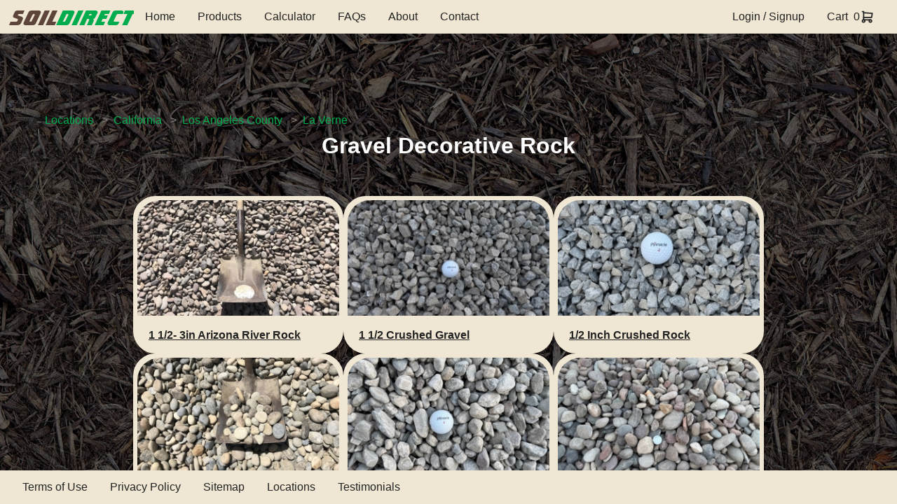

--- FILE ---
content_type: text/html; charset=UTF-8
request_url: https://www.soildirect.com/locations/ca/los-angeles-county/la-verne/gravel-decorative-rock/
body_size: 6985
content:

<!DOCTYPE html>
<html lang="en-us">
<head>
<!-- 1.51B -->
<title>La Verne Gravel Decorative Rock delivered in bulk.</title>
<meta name="description" content="1 1/2- 3in Arizona River Rock, 1 1/2 Crushed Gravel, 1/2 Inch Crushed Rock, 1-2 Inch Madera Pebble, 1 Inch Minus Gravel, 1.5-3 inch Arizona delivered to La Verne in Los Angeles County " />
<meta name="keywords" content="1 1/2- 3in Arizona River Rock, 1 1/2 Crushed Gravel, 1/2 Inch Crushed Rock delivery in La Verne" />
<meta name="author" content="Soil Direct" />
<meta name="viewport" content="width=device-width, initial-scale=1.0">
<meta http-equiv="content-type" content="text/html;charset=utf-8" />
<meta name="language" content="english" />
<meta name="apple-itunes-app" content="app-id=670615702">
<meta name="google-play-app" content="app-id=com.soildirect">
<meta name="robots" content="index, follow" />
<meta name="verify-v1" content="vSKDlr3KFisXEZrLOveC8kvFOiCf41oi7fPQ8zLBWbY=" />
<link rel="icon" href="/favicon.ico" />
<link rel="apple-touch-icon" sizes="57x57" href="/apple-touch-icon-57x57.png">
<link rel="apple-touch-icon" sizes="60x60" href="/apple-touch-icon-60x60.png">
<link rel="apple-touch-icon" sizes="72x72" href="/apple-touch-icon-72x72.png">
<link rel="apple-touch-icon" sizes="76x76" href="/apple-touch-icon-76x76.png">
<link rel="apple-touch-icon" sizes="114x114" href="/apple-touch-icon-114x114.png">
<link rel="apple-touch-icon" sizes="120x120" href="/apple-touch-icon-120x120.png">
<link rel="apple-touch-icon" sizes="144x144" href="/apple-touch-icon-144x144.png">
<link rel="apple-touch-icon" sizes="152x152" href="/apple-touch-icon-152x152.png">
<link rel="apple-touch-icon" sizes="180x180" href="/apple-touch-icon-180x180.png">
<link rel="icon" type="image/png" href="/favicon-32x32.png" sizes="32x32">
<link rel="icon" type="image/png" href="/favicon-194x194.png" sizes="194x194">
<link rel="icon" type="image/png" href="/favicon-96x96.png" sizes="96x96">
<link rel="icon" type="image/png" href="/android-chrome-192x192.png" sizes="192x192">
<link rel="icon" type="image/png" href="/favicon-16x16.png" sizes="16x16">
<link rel="manifest" href="/manifest.json">
<link rel="mask-icon" href="/safari-pinned-tab.svg" color="#5bbad5">
<meta name="apple-mobile-web-app-title" content="Soil Direct">
<meta name="application-name" content="Soil Direct">
<meta name="msapplication-TileColor" content="#00a300">
<meta name="msapplication-TileImage" content="/mstile-144x144.png">
<meta name="theme-color" content="#ffffff">
<link type="text/css" rel="stylesheet" href="/cssminify/">
<link type="text/css" rel="stylesheet" href="/css/jui/1.11.4/jquery-ui.theme.min.css">
<link type="text/css" rel="stylesheet" href="/css/jui/1.11.4/jquery-ui.structure.min.css">
<script type="text/javascript" async src="/javascript/php.min.js"></script>
<script type="text/javascript" async src="/javascript/vopen.min.js"></script>
<script type="text/javascript" async src="/javascript/library4.5.js"></script>
<script>
(function() {

	function getScript(url,success) {
	
		var script=document.createElement('script');
		script.src=url;
		var head=document.getElementsByTagName('head')[0],
		done=false;
		script.onload=script.onreadystatechange = function(){
			if ( !done && (!this.readyState || this.readyState == 'loaded' || this.readyState == 'complete') ) {
				done=true;
				success();
				script.onload = script.onreadystatechange = null;
				head.removeChild(script);
			}
		};
		head.appendChild(script);
	
	}
	
	getScript('/javascript/jquery/jquery-1.8.3.min.js',function(){
		getScript('/javascript/jquery/jquery-ui-1.11.4.min.js',function(){
			getScript('/javascript/jquery/jquery.bxslider.min.js',function(){
				getScript('/javascript/jquery/text-slider.js',function(){
					getScript('/javascript/jquery/chosen.jquery.min.js',function(){
						getScript('/javascript/jquery/fancybox-1.3.4/jquery.fancybox-1.3.4.pack.js',function(){
							getScript('https://cdnjs.cloudflare.com/ajax/libs/rateYo/2.1.1/jquery.rateyo.min.js',function(){
								getScript('https://cdnjs.cloudflare.com/ajax/libs/zxcvbn/4.2.0/zxcvbn.js',function(){

					//	jquery onload code here

					//	Code to show products popup
					$('#plink1').click(function( e ) {
						e.preventDefault();
						$('.responsive-menu').toggleClass('expand');
						productsPopup();
					});
					$('#plink2').click(function( e ) {
						e.preventDefault();
						productsPopup();
					});

					
													})
							})
						})
					})
				})
			})
		})
	});

})();
</script>

<script>
function productsPopup() {
	$("#search_dialog").dialog();
}

function searchErrorPopup() {
	$("#search_error_dialog").dialog();
}

function feedbackPopup() {
	const feedbackWindow = vopen2("https://www.surveymonkey.com/s.aspx?sm=8hWMlZnsb1VwLSpbBi6ThA_3d_3d", "Feedback", 600, 500, "yes", "yes");
}

function goToLogin() {
	document.location = "/login/";
}

/* When the user clicks on the button, toggle between hiding and showing the dropdown content */
function myFunction() {
	document.getElementById("myDropdown").classList.toggle("show");
}

// Close the dropdown if the user clicks outside of it
window.onclick = function(event) {
	if (!event.target.matches('.dropbtn')) {
		var dropdowns = document.getElementsByClassName("dropdown-content");
		var i;
		for (i = 0; i < dropdowns.length; i++) {
			var openDropdown = dropdowns[i];
			if (openDropdown.classList.contains('show')) {
				openDropdown.classList.remove('show');
			}
		}
	}
}

</script>
<meta name="google-site-verification" content="2JDb2BQ53d_pHj3F2UGQrTYsCGQKoIyNB3rHrw7wZis" />
<!-- Meta Pixel Code -->
<script>
	!function(f,b,e,v,n,t,s) {
		if(f.fbq)return;n=f.fbq=function(){n.callMethod?
		n.callMethod.apply(n,arguments):n.queue.push(arguments)};
		if(!f._fbq)f._fbq=n;n.push=n;n.loaded=!0;n.version='2.0';
		n.queue=[];t=b.createElement(e);t.async=!0;
		t.src=v;s=b.getElementsByTagName(e)[0];
		s.parentNode.insertBefore(t,s)}(window, document,'script',
		'https://connect.facebook.net/en_US/fbevents.js');
	fbq('init', '646092681748295');
	fbq('track', 'PageView');
</script>
<noscript><img height="1" width="1" style="display:none" src="https://www.facebook.com/tr?id=646092681748295&ev=PageView&noscript=1" /></noscript>
<!-- End Meta Pixel Code -->
</head>
<body>

<!-- NAVBAR -->
<header class="navbar">
	<div style="display: flex; align-items: center; gap: 1rem">
		<!-- Logo (always visible) -->
		<a href="/" style="text-decoration: none;">
			<p style="font-size: 2rem; text-align: center; font-family: SoilDirect;">
				<span style="font-family: inherit; font-size: inherit; color: var(--color-soil-brown); -webkit-text-stroke: 1px var(--color-title-stroke);">Soil</span><span style="font-family: inherit; font-size: inherit; color: var(--color-soil-green); -webkit-text-stroke: 1px var(--color-title-stroke);">Direct</span>
			</p>
		</a>

		<!-- Desktop Nav Items -->
		<nav class="navSection desktop-nav">
			<div class="navItem"><a href="/">Home</a></div>
			<div class="navItem">
									<a href="/" id="plink1" name="search_dialog" title="Products">Products</a>
							</div>
			<div class="navItem">
					<a href="/calculator/">Calculator</a>
			</div>
			<div class="navItem"><a href="/faqs/">FAQs</a></div>
			<div class="navItem"><a href="/about/">About</a></div>
			<div class="navItem"><a href="/contact/">Contact</a></div>
		</nav>
	</div>

	<!-- Desktop Right-side items (Login, Cart) -->
	<div class="navSection desktop-nav">

				<div class="navItem">
							<a href="/login/">Login / Signup</a>
					</div>
		<div class="navItem">
			<a href="/cart/">Cart</a>
			<div style="width: 0.5rem;"></div>0
			<img style="height:1.3rem; width: auto;" src="https://www.soildirect.com/images/shopping-cart.svg" alt="Cart"/>
		</div>
	</div>

	<!-- Hamburger icon (only visible on mobile) -->
	<div class="hamburger" id="hamburger-btn">
		<span></span>
		<span></span>
		<span></span>
	</div>
</header>

<!-- Drawer Menu Mobile (hidden by default) -->
<aside class="drawer" id="mobile-drawer">
	<div id="close-btn-container"><img id="close-btn" src="https://www.soildirect.com/images/square-x.svg"></div>
	<nav class="mobile-menu">
		<div class="navItem"><a href="/">Home</a></div>
		<div class="navItem">
							<a href="/" id="plink1" name="search_dialog" title="Products">Products</a>
					</div>
		<div class="navItem">
				<a href="/calculator/">Calculator</a>
		</div>
		<div class="navItem"><a href="/faqs/">FAQs</a></div>
		<div class="navItem"><a href="/about/">About</a></div>
		<div class="navItem"><a href="/contact/">Contact</a></div>
		<div class="navItem"><a href="/testimonials/">Testimonials</a></div>
				<div class="navItem">
							<a href="/login/">Login / Signup</a>
					</div>
		<div class="navItem">
			<a href="/cart/">Cart</a>
			<div style="width: 0.5rem;"></div>0
			<img style="height:1.3rem; width: auto;" src="https://www.soildirect.com/images/shopping-cart.svg" alt="Cart"/>
		</div>
		<div class="navItem">
			<a href="/terms-of-use/">Terms of Use</a>
		</div>
		<div class="navItem">
			<a href="/privacy-policy/">Privacy Policy</a>
		</div>
		<div class="navItem">
			<a href="/sitemap.xml">Sitemap</a>
		</div>
		<div class="navItem">
			<a href="/locations/">Locations</a>
		</div>
		<div style="
          display: flex;
          justify-content: center;
      ">
			<a target="_blank" href="https://www.facebook.com/pages/Soil-Direct/310688398062">
				<img style="height: 50px; width: 50px; padding: 0.6rem" src="https://www.soildirect.com/images/brand-facebook.svg" alt="Facebook"/>
			</a>
			<a target="_blank" href="https://x.com/soildirect">
				<img style="height: 50px; width: 50px; padding: 0.6rem" src="https://www.soildirect.com/images/brand-x.svg" alt="X"/>
			</a>
			<a target="_blank" href="https://itunes.apple.com/app/id670615702">
				<img style="height: 50px; width: 50px; padding: 0.6rem" src="https://www.soildirect.com/images/brand-appstore.svg" alt="App Store"/>
			</a>
			<a target="_blank" href="https://play.google.com/store/apps/details?id=com.soildirect&hl=en_GB">
				<img style="height: 50px; width: 50px; padding: 0.6rem" src="https://www.soildirect.com/images/brand-google-play.svg" alt="Google Play"/>
			</a>
		</div>
	</nav>
</aside>

<section class="main-content" xmlns="http://www.w3.org/1999/html">
	<div style="width: 100%; color: black; padding: 2rem; border-radius: 1rem; display: flex; flex-direction: column; justify-content: center; flex-wrap: wrap; gap: 1.3rem;">
		<div id="crumbs">
			<ul>
				<li><a href="/locations/">Locations</a></li>
				<li><a href="/locations/ca/">California</a></li>
				<li><a href="/locations/ca/los-angeles-county/">Los Angeles County</a></li>
				<li><a href="/locations/ca/los-angeles-county/la-verne/">La Verne</a></li>
			</ul>
		</div>

		<h2 style="text-align:center; color: white">Gravel Decorative Rock</h2>

		<div class="products" style="margin-top: 3rem;">
							<a class="product-card" title="1 1/2- 3in Arizona River Rock" href="/locations/ca/los-angeles-county/la-verne/gravel-decorative-rock/1-1-2-3in-arizona-river-rock-302/">
					<img src="https://www.soildirect.com/images/size02/inch-and-a-half-to-3-inch-AZ-salt-river-rock.jpg" alt="1 1/2- 3in Arizona River Rock" title="1 1/2- 3in Arizona River Rock"/>
					<p>1 1/2- 3in Arizona River Rock</p>
				</a>
							<a class="product-card" title="1 1/2 Crushed Gravel" href="/locations/ca/los-angeles-county/la-verne/gravel-decorative-rock/1-1-2-crushed-gravel-63/">
					<img src="https://www.soildirect.com/images/size02/704320250531221921.jpg" alt="1 1/2 Crushed Gravel" title="1 1/2 Crushed Gravel"/>
					<p>1 1/2 Crushed Gravel</p>
				</a>
							<a class="product-card" title="1/2 Inch Crushed Rock" href="/locations/ca/los-angeles-county/la-verne/gravel-decorative-rock/1-2-inch-crushed-rock-390/">
					<img src="https://www.soildirect.com/images/size02/8384720250117160657.jpg" alt="1/2 Inch Crushed Rock" title="1/2 Inch Crushed Rock"/>
					<p>1/2 Inch Crushed Rock</p>
				</a>
							<a class="product-card" title="1-2 Inch Madera Pebble" href="/locations/ca/los-angeles-county/la-verne/gravel-decorative-rock/1-2-inch-madera-pebble-397/">
					<img src="https://www.soildirect.com/images/size02/1-to-2-inch-madera-pebble-yosemite-river-rock.jpg" alt="1-2 Inch Madera Pebble" title="1-2 Inch Madera Pebble"/>
					<p>1-2 Inch Madera Pebble</p>
				</a>
							<a class="product-card" title="1 Inch Minus Gravel" href="/locations/ca/los-angeles-county/la-verne/gravel-decorative-rock/1-inch-minus-gravel-384/">
					<img src="https://www.soildirect.com/images/size02/1-inch-minus-gravel-drain-rock.jpg" alt="1 Inch Minus Gravel" title="1 Inch Minus Gravel"/>
					<p>1 Inch Minus Gravel</p>
				</a>
							<a class="product-card" title="1.5-3 inch Arizona" href="/locations/ca/los-angeles-county/la-verne/gravel-decorative-rock/15-3-inch-arizona-402/">
					<img src="https://www.soildirect.com/images/size02/1-3-inch-arizona-river-rock.jpg" alt="1.5-3 inch Arizona" title="1.5-3 inch Arizona"/>
					<p>1.5-3 inch Arizona</p>
				</a>
							<a class="product-card" title="1.5 inch Crushed Rock" href="/locations/ca/los-angeles-county/la-verne/gravel-decorative-rock/15-inch-crushed-rock-395/">
					<img src="https://www.soildirect.com/images/size02/inch-and-a-half-crushed-rock.jpg" alt="1.5 inch Crushed Rock" title="1.5 inch Crushed Rock"/>
					<p>1.5 inch Crushed Rock</p>
				</a>
							<a class="product-card" title="1.5 Inch Mojave Gold" href="/locations/ca/los-angeles-county/la-verne/gravel-decorative-rock/15-inch-mojave-gold-396/">
					<img src="https://www.soildirect.com/images/size02/8454720250117161725.jpg" alt="1.5 Inch Mojave Gold" title="1.5 Inch Mojave Gold"/>
					<p>1.5 Inch Mojave Gold</p>
				</a>
							<a class="product-card" title="1in - 2in Madera Pebbels" href="/locations/ca/los-angeles-county/la-verne/gravel-decorative-rock/1in-2in-madera-pebbels-340/">
					<img src="https://www.soildirect.com/images/size02/1-2-inch-madera-pebbles.jpg" alt="1in - 2in Madera Pebbels" title="1in - 2in Madera Pebbels"/>
					<p>1in - 2in Madera Pebbels</p>
				</a>
							<a class="product-card" title="3/4 Arctic White" href="/locations/ca/los-angeles-county/la-verne/gravel-decorative-rock/3-4-arctic-white-387/">
					<img src="https://www.soildirect.com/images/size02/8354720250116111202.jpg" alt="3/4 Arctic White" title="3/4 Arctic White"/>
					<p>3/4 Arctic White</p>
				</a>
							<a class="product-card" title="3/4 Arizona River Rock" href="/locations/ca/los-angeles-county/la-verne/gravel-decorative-rock/3-4-arizona-river-rock-392/">
					<img src="https://www.soildirect.com/images/size02/3-4-AZ-river-salt-river-rock.jpg" alt="3/4 Arizona River Rock" title="3/4 Arizona River Rock"/>
					<p>3/4 Arizona River Rock</p>
				</a>
							<a class="product-card" title="3/4 Eagle Mountain" href="/locations/ca/los-angeles-county/la-verne/gravel-decorative-rock/3-4-eagle-mountain-385/">
					<img src="https://www.soildirect.com/images/size02/3-4-eagle-mountain-crushed-rock.jpg" alt="3/4 Eagle Mountain" title="3/4 Eagle Mountain"/>
					<p>3/4 Eagle Mountain</p>
				</a>
							<a class="product-card" title="3/4 in Crushed Rock" href="/locations/ca/los-angeles-county/la-verne/gravel-decorative-rock/3-4-in-crushed-rock-255/">
					<img src="https://www.soildirect.com/images/size02/p67-s43-04-20081023-132523.jpg" alt="3/4 in Crushed Rock" title="3/4 in Crushed Rock"/>
					<p>3/4 in Crushed Rock</p>
				</a>
							<a class="product-card" title="3/4 in White Decorative Rock" href="/locations/ca/los-angeles-county/la-verne/gravel-decorative-rock/3-4-in-white-decorative-rock-318/">
					<img src="https://www.soildirect.com/images/size02/white-decorative-rock-in-bulk.jpg" alt="3/4 in White Decorative Rock" title="3/4 in White Decorative Rock"/>
					<p>3/4 in White Decorative Rock</p>
				</a>
							<a class="product-card" title="3/4 Madera Pebble" href="/locations/ca/los-angeles-county/la-verne/gravel-decorative-rock/3-4-madera-pebble-393/">
					<img src="https://www.soildirect.com/images/size02/3-4-Madera-pebble.jpg" alt="3/4 Madera Pebble" title="3/4 Madera Pebble"/>
					<p>3/4 Madera Pebble</p>
				</a>
							<a class="product-card" title="3/4 Mojave Gold" href="/locations/ca/los-angeles-county/la-verne/gravel-decorative-rock/3-4-mojave-gold-382/">
					<img src="https://www.soildirect.com/images/size02/8304720250117154837.jpg" alt="3/4 Mojave Gold" title="3/4 Mojave Gold"/>
					<p>3/4 Mojave Gold</p>
				</a>
							<a class="product-card" title="3/4 Sunset Red" href="/locations/ca/los-angeles-county/la-verne/gravel-decorative-rock/3-4-sunset-red-403/">
					<img src="https://www.soildirect.com/images/size02/3-4-sunset-red-crushed-rock-for-landscaping.jpg" alt="3/4 Sunset Red" title="3/4 Sunset Red"/>
					<p>3/4 Sunset Red</p>
				</a>
							<a class="product-card" title="3/4 in. California Gold" href="/locations/ca/los-angeles-county/la-verne/gravel-decorative-rock/3-4in-california-gold-246/">
					<img src="https://www.soildirect.com/images/size02/CA-Gold-3-4-in-deco-rock.jpg" alt="3/4 in. California Gold" title="3/4 in. California Gold"/>
					<p>3/4 in. California Gold</p>
				</a>
							<a class="product-card" title="3/4in. Del Rio" href="/locations/ca/los-angeles-county/la-verne/gravel-decorative-rock/3-4in-del-rio-199/">
					<img src="https://www.soildirect.com/images/size02/3-4-del-rio-gravel-landscape-rock.jpg" alt="3/4in. Del Rio" title="3/4in. Del Rio"/>
					<p>3/4in. Del Rio</p>
				</a>
							<a class="product-card" title="3/8 Arctic White" href="/locations/ca/los-angeles-county/la-verne/gravel-decorative-rock/3-8-arctic-white-388/">
					<img src="https://www.soildirect.com/images/size02/3-8-arctic-white-deco-rock.jpg" alt="3/8 Arctic White" title="3/8 Arctic White"/>
					<p>3/8 Arctic White</p>
				</a>
							<a class="product-card" title="3/8 Eagle Mountain" href="/locations/ca/los-angeles-county/la-verne/gravel-decorative-rock/3-8-eagle-mountain-386/">
					<img src="https://www.soildirect.com/images/size02/3-8-eagle-mountain-crushed-rock.jpg" alt="3/8 Eagle Mountain" title="3/8 Eagle Mountain"/>
					<p>3/8 Eagle Mountain</p>
				</a>
							<a class="product-card" title="3/8 in Arizona pea gravel" href="/locations/ca/los-angeles-county/la-verne/gravel-decorative-rock/3-8-in-arizona-pea-gravel-303/">
					<img src="https://www.soildirect.com/images/size02/arizona-pea-gravel.jpg" alt="3/8 in Arizona pea gravel" title="3/8 in Arizona pea gravel"/>
					<p>3/8 in Arizona pea gravel</p>
				</a>
							<a class="product-card" title="3/8 in California Gold" href="/locations/ca/los-angeles-county/la-verne/gravel-decorative-rock/3-8-in-california-gold-282/">
					<img src="https://www.soildirect.com/images/size02/8284720250116105122.jpg" alt="3/8 in California Gold" title="3/8 in California Gold"/>
					<p>3/8 in California Gold</p>
				</a>
							<a class="product-card" title="3/8 in Crushed Rock" href="/locations/ca/los-angeles-county/la-verne/gravel-decorative-rock/3-8-in-crushed-rock-256/">
					<img src="https://www.soildirect.com/images/noproductimage.jpg" alt="3/8 in Crushed Rock" title="3/8 in Crushed Rock"/>
					<p>3/8 in Crushed Rock</p>
				</a>
							<a class="product-card" title="3/8 Madera Pebble" href="/locations/ca/los-angeles-county/la-verne/gravel-decorative-rock/3-8-madera-pebble-398/">
					<img src="https://www.soildirect.com/images/size02/3-8-in-Madera-Pebble-AKA-Yosemite.jpg" alt="3/8 Madera Pebble" title="3/8 Madera Pebble"/>
					<p>3/8 Madera Pebble</p>
				</a>
							<a class="product-card" title="3/8 Mojave Gold" href="/locations/ca/los-angeles-county/la-verne/gravel-decorative-rock/3-8-mojave-gold-383/">
					<img src="https://www.soildirect.com/images/size02/8314720250117141531.jpg" alt="3/8 Mojave Gold" title="3/8 Mojave Gold"/>
					<p>3/8 Mojave Gold</p>
				</a>
							<a class="product-card" title="3/8 Sunset Red" href="/locations/ca/los-angeles-county/la-verne/gravel-decorative-rock/3-8-sunset-red-404/">
					<img src="https://www.soildirect.com/images/size02/3-8-sunset-red-crushed-rock-in-bulk.jpg" alt="3/8 Sunset Red" title="3/8 Sunset Red"/>
					<p>3/8 Sunset Red</p>
				</a>
							<a class="product-card" title="3/8 in. Del Rio " href="/locations/ca/los-angeles-county/la-verne/gravel-decorative-rock/3-8in-del-rio-197/">
					<img src="https://www.soildirect.com/images/size02/8234720250115210431.jpg" alt="3/8 in. Del Rio " title="3/8 in. Del Rio "/>
					<p>3/8 in. Del Rio </p>
				</a>
							<a class="product-card" title="3 Inch Crushed Rock" href="/locations/ca/los-angeles-county/la-verne/gravel-decorative-rock/3-inch-crushed-rock-389/">
					<img src="https://www.soildirect.com/images/size02/3-inch-crushed-rock.jpg" alt="3 Inch Crushed Rock" title="3 Inch Crushed Rock"/>
					<p>3 Inch Crushed Rock</p>
				</a>
							<a class="product-card" title="3 in. Minus Rock" href="/locations/ca/los-angeles-county/la-verne/gravel-decorative-rock/3in-minus-rock-111/">
					<img src="https://www.soildirect.com/images/noproductimage.jpg" alt="3 in. Minus Rock" title="3 in. Minus Rock"/>
					<p>3 in. Minus Rock</p>
				</a>
							<a class="product-card" title="Birds Eye" href="/locations/ca/los-angeles-county/la-verne/gravel-decorative-rock/birds-eye-122/">
					<img src="https://www.soildirect.com/images/size02/BeyeFST.jpg" alt="Birds Eye" title="Birds Eye"/>
					<p>Birds Eye</p>
				</a>
							<a class="product-card" title="C-Mix" href="/locations/ca/los-angeles-county/la-verne/gravel-decorative-rock/c-mix-102/">
					<img src="https://www.soildirect.com/images/noproductimage.jpg" alt="C-Mix" title="C-Mix"/>
					<p>C-Mix</p>
				</a>
							<a class="product-card" title="Pea Gravel" href="/locations/ca/los-angeles-county/la-verne/gravel-decorative-rock/pea-gravel-62/">
					<img src="https://www.soildirect.com/images/size02/pGravelFst.jpg" alt="Pea Gravel" title="Pea Gravel"/>
					<p>Pea Gravel</p>
				</a>
							<a class="product-card" title="Pink Decorative Rock" href="/locations/ca/los-angeles-county/la-verne/gravel-decorative-rock/pink-decorative-rock-119/">
					<img src="https://www.soildirect.com/images/size02/3-4-inch-las-vegas-pink-deco.jpg" alt="Pink Decorative Rock" title="Pink Decorative Rock"/>
					<p>Pink Decorative Rock</p>
				</a>
					</div>
		
		<div id="question_div">
			<div id="cizDGD" style="z-index:100;position:absolute"></div><div id="sdzDGD" style="display:none"></div>
<script type="text/javascript">
var sezDGD=document.createElement("script");sezDGD.type="text/javascript";var sezDGDs=(location.protocol.indexOf("https")==0?"https":"http")+"://image.providesupport.com/js/0yaodkfc9ud160tvpn49f5vteb/safe-monitor.js?ps_h=zDGD&ps_t="+new Date().getTime();setTimeout("sezDGD.src=sezDGDs;document.getElementById('sdzDGD').appendChild(sezDGD)",1)
</script>
<noscript>
<div style="display:inline"><a href="http://www.providesupport.com?monitor=0yaodkfc9ud160tvpn49f5vteb"><img src="http://image.providesupport.com/image/0yaodkfc9ud160tvpn49f5vteb.gif" style="border:0px" alt="Operator Image"/></a></div>
</noscript>
		</div>
	</div>
</section>
	
<!-- FOOTER -->
<div id="search_dialog" style="display:none;" title="Find Products">

	Please enter a delivery zip code on the home screen to continue!

</div>

<footer class="footer">
	<div class="footerNavSection">
		<div class="navItem" style="height: auto">
			<a href="/terms-of-use/">Terms of Use</a>
		</div>
		<div class="navItem" style="height: auto">
			<a href="/privacy-policy/">Privacy Policy</a>
		</div>
		<div class="navItem" style="height: auto">
			<a href="/sitemap.xml">Sitemap</a>
		</div>
		<div class="navItem" style="height: auto">
			<a href="/locations/">Locations</a>
		</div>
		<div class="navItem" style="height: auto">
			<a href="/testimonials/">Testimonials</a>
		</div>
	</div>
	<div style="display: flex;">
			</div>
</footer>

<!-- JavaScript to Toggle the Drawer -->
<script>
	const hamburgerBtn = document.getElementById('hamburger-btn');
	const closeBtn = document.getElementById('close-btn');
	const mobileDrawer = document.getElementById('mobile-drawer');

	hamburgerBtn.addEventListener('click', () => {
		mobileDrawer.classList.toggle('open');
	});

	closeBtn.addEventListener('click', () => {
		mobileDrawer.classList.toggle('open');
	});
</script>


<script>
  (function(i,s,o,g,r,a,m){i['GoogleAnalyticsObject']=r;i[r]=i[r]||function(){
  (i[r].q=i[r].q||[]).push(arguments)},i[r].l=1*new Date();a=s.createElement(o),
  m=s.getElementsByTagName(o)[0];a.async=1;a.src=g;m.parentNode.insertBefore(a,m)
  })(window,document,'script','https://www.google-analytics.com/analytics.js','ga');

  ga('create', 'UA-4269736-1', 'auto');
  ga('send', 'pageview');

</script>


<!-- Place this tag in your head or just before your close body tag -->
<script type="text/javascript" src="https://apis.google.com/js/plusone.js"></script>
<script type="text/javascript">
adroll_adv_id = "DIK2G7EVMRAZLDKDEJNU6G";
adroll_pix_id = "3KK7CD2DPVG6ZBHMY4LU7A";
(function () {
	var oldonload = window.onload;
	window.onload = function(){
		__adroll_loaded=true;
		var scr = document.createElement("script");
		var host = (("https:" == document.location.protocol) ? "https://s.adroll.com" : "http://a.adroll.com");
		scr.setAttribute('async', 'true');
		scr.type = "text/javascript";
		scr.src = host + "/j/roundtrip.js";
		((document.getElementsByTagName('head') || [null])[0] || document.getElementsByTagName('script')[0].parentNode).appendChild(scr);
		if(oldonload){
			oldonload()
		}
	};
}());
</script>
<script type="text/javascript">
	// Sidebar open/close (your existing function)
	function toggleSidebar() {
		document.getElementById('sidebar')
				.classList.toggle('active');
	}

	// Wait until DOM is ready
	document.addEventListener('DOMContentLoaded', () => {
		document.querySelectorAll('.category-header').forEach(btn => {
			btn.addEventListener('click', () => {
				const li = btn.parentElement;            // <li class="category">
				btn.nextElementSibling.classList.toggle('expanded');
				const isOpen = li.classList.toggle('expanded');
				btn.setAttribute('aria-expanded', isOpen);
			});
		});
	});
</script>

</body>
</html>

--- FILE ---
content_type: application/javascript; charset=utf-8
request_url: https://www.soildirect.com/javascript/library4.5.js
body_size: 2668
content:
function validateAddressSearch( formId ) {

	//
	//	Assign values to validate
	//
	var addressForm		= document.getElementById(formId);
	var addressVal		= addressForm.address_str.value;

	regexp = /^[0-9]{5}(?:-[0-9]{4})?$/;

	if (regexp.test(addressVal))
	{
		return true;
	}
	else
	{
		alert("Please enter a valid delivery zipcode");
		addressForm.address_str.value = "";
		addressForm.address_str.focus();
		return false;
	}

} //end validateAddressSearch()

function validateSearch() {

	var searchform		= document.getElementById('searchform1');
	var seoLink			= '/products/';
	var needCityState	= false;
	var needState		= false;
	
	//
	//	Cleanup values first
	//
	searchform.address.value	= trim( searchform.address.value );
	searchform.city.value		= trim( searchform.city.value );
	searchform.zipcode.value	= trim( searchform.zipcode.value );
	
	
	//
	//	Remove period
	//
	searchform.address.value	= str_replace( '.', '', searchform.address.value );
	
	
	//
	//	Assign values to validate
	//
	var addressVal		= searchform.address.value;
	var cityVal			= searchform.city.value;
	var stateIndex		= searchform.state.selectedIndex;
	var zipcodeVal		= searchform.zipcode.value;
	
	//
	//	Address is ALWAYS required
	//
	if( empty( addressVal ) ) {
	
		alert("Please enter a valid address.");
		searchform.address.focus();
		return false;
	
	} else {
	
		//
		//	Cleanup
		//
		addressVal	= str_replace( " ", "-", addressVal );
		addressVal	= str_replace( ".", "", addressVal );
		
		//
		//	Put into SEO string
		//
		seoLink		+= addressVal + '/';
	
	}
	
	
	//
	//	Add city to seo link if entered
	//
	if( !empty( cityVal ) ) {
	
		//
		//	Cleanup
		//
		cityVal	= str_replace( " ", "-", cityVal );
		cityVal	= str_replace( ".", "", cityVal );
	
		seoLink		+= cityVal + '/';
		needState	= true;
	
	}
	

	//
	//	Add state to seo link if entered
	//
	if( needState ) {
	
		if( stateIndex > 0 ) {
	
			seoLink		+= searchform.state.value + '/';
	
		} else {
		
			alert('Please select a state');
			searchform.state.focus();
			return false;
		
		}
	
	}
	

	
	//
	//	Validate zip code if it was entered
	//
	if( !empty( zipcodeVal ) ) {
	
		var re 				= /^\d{5}([\-]\d{4})?$/;
		var isValid 		= re.test( zipcodeVal );
	
		if( !isValid ) {
		
			alert('The zip code you entered is invalid');
			searchform.zipcode.focus();
			return false;
		
		} else {
		
			seoLink		+= zipcodeVal + '/';
		
		}
	
	} else {
	
		needCityState	= true;
	
	}
	
	if( needCityState ) {
	
		if( empty( cityVal ) || stateIndex <= 0 ) {
		
			alert('You must enter a City and State or a Zip Code');
			return false;
		
		}
	
	}
	
	
	//
	//	Return true
	//
	return true;

} //end validateSearch()

--- FILE ---
content_type: application/javascript; charset=utf-8
request_url: https://image.providesupport.com/js/0yaodkfc9ud160tvpn49f5vteb/safe-monitor.js?ps_h=zDGD&ps_t=1769089279225
body_size: 406
content:
(function(){var p=[3,'safe-monitor','zDGD','qVFQAnUmm92dVYjf','sczDGD','cizDGD',50,50,1,1,1,1,1,191,271,'https://messenger.providesupport.com','0yaodkfc9ud160tvpn49f5vteb','',false,false,false,30,60,'https://image.providesupport.com','0yaodkfc9ud160tvpn49f5vteb','','',,'','','','','https://vm.providesupport.com/0yaodkfc9ud160tvpn49f5vteb',false,'width=400px,height=570px','https://vm.providesupport.com/js/starter/starter.js','messengerDefaultSize=width%3A400px%3Bheight%3A570px&showButtonWithCode=false',1686244376440,{"enabled":false},'http://','https://vm.providesupport.com','','https://messenger.providesupport.com/resource/aihhat/default/company/messenger/css-js/weightless/298dd3/styles.js','','https://chatapi.providesupport.com/v1/visitor/sids','en',1,false,'Live chat online','Live chat offline','https://admin.providesupport.com','',,,1234827739790,false,true,'https://image.providesupport.com/image/0yaodkfc9ud160tvpn49f5vteb/online-925795133.png','https://image.providesupport.com/image/0yaodkfc9ud160tvpn49f5vteb/offline-972153894.png','244','96','244','96','',,,,,,];var w=window,d=document;w.psRSS?w.psRSS(p):(w.psPDSS||(w.psPDSS=[]),w.psPDSS.push(p));var s=d.createElement('script');s.src='https://image.providesupport.com/sjs/static.js';d.body.appendChild(s)})()

--- FILE ---
content_type: image/svg+xml
request_url: https://www.soildirect.com/images/brand-appstore.svg
body_size: 508
content:
<svg  xmlns="http://www.w3.org/2000/svg"  width="24"  height="24"  viewBox="0 0 24 24"  fill="none"  stroke="#222"  stroke-width="2"  stroke-linecap="round"  stroke-linejoin="round"  class="icon icon-tabler icons-tabler-outline icon-tabler-brand-appstore"><path stroke="none" d="M0 0h24v24H0z" fill="none"/><path d="M12 12m-9 0a9 9 0 1 0 18 0a9 9 0 1 0 -18 0" /><path d="M8 16l1.106 -1.99m1.4 -2.522l2.494 -4.488" /><path d="M7 14h5m2.9 0h2.1" /><path d="M16 16l-2.51 -4.518m-1.487 -2.677l-1 -1.805" /></svg>